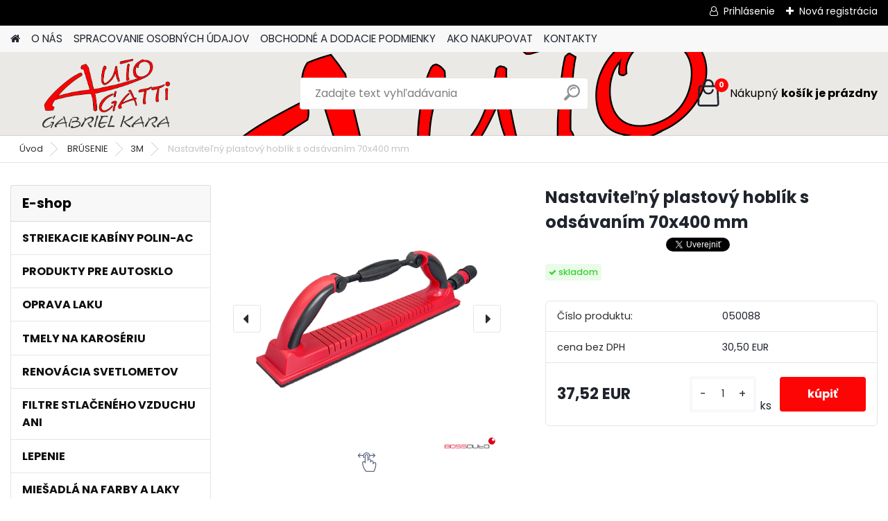

--- FILE ---
content_type: text/html; charset=utf-8
request_url: https://www.autogatti.sk/autogatti-sk/eshop/19-1-BRUSENIE/33-2-3M/5/1014-Nastavitelny-plastovy-hoblik-s-odsavanim-70x400-mm
body_size: 17334
content:

    <!DOCTYPE html>
    <html xmlns:og="http://ogp.me/ns#" xmlns:fb="http://www.facebook.com/2008/fbml" lang="sk" class="tmpl__platinum">
      <head>
          <script>
              window.cookie_preferences = getCookieSettings('cookie_preferences');
              window.cookie_statistics = getCookieSettings('cookie_statistics');
              window.cookie_marketing = getCookieSettings('cookie_marketing');

              function getCookieSettings(cookie_name) {
                  if (document.cookie.length > 0)
                  {
                      cookie_start = document.cookie.indexOf(cookie_name + "=");
                      if (cookie_start != -1)
                      {
                          cookie_start = cookie_start + cookie_name.length + 1;
                          cookie_end = document.cookie.indexOf(";", cookie_start);
                          if (cookie_end == -1)
                          {
                              cookie_end = document.cookie.length;
                          }
                          return unescape(document.cookie.substring(cookie_start, cookie_end));
                      }
                  }
                  return false;
              }
          </script>
                <title>BRÚSENIE | Nastaviteľný plastový hoblík s odsávaním 70x400 mm | Autorizovaný dovozca striekacích kabín POLIN-AC, prípravné státie</title>
        <script type="text/javascript">var action_unavailable='action_unavailable';var id_language = 'sk';var id_country_code = 'SK';var language_code = 'sk-SK';var path_request = '/request.php';var type_request = 'POST';var cache_break = "2510"; var enable_console_debug = false; var enable_logging_errors = false;var administration_id_language = 'sk';var administration_id_country_code = 'SK';</script>          <script type="text/javascript" src="//ajax.googleapis.com/ajax/libs/jquery/1.8.3/jquery.min.js"></script>
          <script type="text/javascript" src="//code.jquery.com/ui/1.12.1/jquery-ui.min.js" ></script>
                  <script src="/wa_script/js/jquery.hoverIntent.minified.js?_=2025-01-14-11-59" type="text/javascript"></script>
        <script type="text/javascript" src="/admin/jscripts/jquery.qtip.min.js?_=2025-01-14-11-59"></script>
                  <script src="/wa_script/js/jquery.selectBoxIt.min.js?_=2025-01-14-11-59" type="text/javascript"></script>
                  <script src="/wa_script/js/bs_overlay.js?_=2025-01-14-11-59" type="text/javascript"></script>
        <script src="/wa_script/js/bs_design.js?_=2025-01-14-11-59" type="text/javascript"></script>
        <script src="/admin/jscripts/wa_translation.js?_=2025-01-14-11-59" type="text/javascript"></script>
        <link rel="stylesheet" type="text/css" href="/css/jquery.selectBoxIt.wa_script.css?_=2025-01-14-11-59" media="screen, projection">
        <link rel="stylesheet" type="text/css" href="/css/jquery.qtip.lupa.css?_=2025-01-14-11-59">
        
                  <script src="/wa_script/js/jquery.colorbox-min.js?_=2025-01-14-11-59" type="text/javascript"></script>
          <link rel="stylesheet" type="text/css" href="/css/colorbox.css?_=2025-01-14-11-59">
          <script type="text/javascript">
            jQuery(document).ready(function() {
              (function() {
                function createGalleries(rel) {
                  var regex = new RegExp(rel + "\\[(\\d+)]"),
                      m, group = "g_" + rel, groupN;
                  $("a[rel*=" + rel + "]").each(function() {
                    m = regex.exec(this.getAttribute("rel"));
                    if(m) {
                      groupN = group + m[1];
                    } else {
                      groupN = group;
                    }
                    $(this).colorbox({
                      rel: groupN,
                      slideshow:true,
                       maxWidth: "85%",
                       maxHeight: "85%",
                       returnFocus: false
                    });
                  });
                }
                createGalleries("lytebox");
                createGalleries("lyteshow");
              })();
            });</script>
          <script type="text/javascript">
      function init_products_hovers()
      {
        jQuery(".product").hoverIntent({
          over: function(){
            jQuery(this).find(".icons_width_hack").animate({width: "130px"}, 300, function(){});
          } ,
          out: function(){
            jQuery(this).find(".icons_width_hack").animate({width: "10px"}, 300, function(){});
          },
          interval: 40
        });
      }
      jQuery(document).ready(function(){

        jQuery(".param select, .sorting select").selectBoxIt();

        jQuery(".productFooter").click(function()
        {
          var $product_detail_link = jQuery(this).parent().find("a:first");

          if($product_detail_link.length && $product_detail_link.attr("href"))
          {
            window.location.href = $product_detail_link.attr("href");
          }
        });
        init_products_hovers();
        
        ebar_details_visibility = {};
        ebar_details_visibility["user"] = false;
        ebar_details_visibility["basket"] = false;

        ebar_details_timer = {};
        ebar_details_timer["user"] = setTimeout(function(){},100);
        ebar_details_timer["basket"] = setTimeout(function(){},100);

        function ebar_set_show($caller)
        {
          var $box_name = $($caller).attr("id").split("_")[0];

          ebar_details_visibility["user"] = false;
          ebar_details_visibility["basket"] = false;

          ebar_details_visibility[$box_name] = true;

          resolve_ebar_set_visibility("user");
          resolve_ebar_set_visibility("basket");
        }

        function ebar_set_hide($caller)
        {
          var $box_name = $($caller).attr("id").split("_")[0];

          ebar_details_visibility[$box_name] = false;

          clearTimeout(ebar_details_timer[$box_name]);
          ebar_details_timer[$box_name] = setTimeout(function(){resolve_ebar_set_visibility($box_name);},300);
        }

        function resolve_ebar_set_visibility($box_name)
        {
          if(   ebar_details_visibility[$box_name]
             && jQuery("#"+$box_name+"_detail").is(":hidden"))
          {
            jQuery("#"+$box_name+"_detail").slideDown(300);
          }
          else if(   !ebar_details_visibility[$box_name]
                  && jQuery("#"+$box_name+"_detail").not(":hidden"))
          {
            jQuery("#"+$box_name+"_detail").slideUp(0, function() {
              $(this).css({overflow: ""});
            });
          }
        }

        
        jQuery("#user_icon, #basket_icon").hoverIntent({
          over: function(){
            ebar_set_show(this);
            
          } ,
          out: function(){
            ebar_set_hide(this);
          },
          interval: 40
        });
        
        jQuery("#user_icon").click(function(e)
        {
          if(jQuery(e.target).attr("id") == "user_icon")
          {
            window.location.href = "https://www.autogatti.sk/autogatti-sk/e-login/";
          }
        });

        jQuery("#basket_icon").click(function(e)
        {
          if(jQuery(e.target).attr("id") == "basket_icon")
          {
            window.location.href = "https://www.autogatti.sk/autogatti-sk/e-basket/";
          }
        });
      
      });
    </script>        <meta http-equiv="Content-language" content="sk">
        <meta http-equiv="Content-Type" content="text/html; charset=utf-8">
        <meta name="language" content="slovak">
        <meta name="keywords" content="nastaviteľný,plastový,hoblík,odsávaním,70x400">
        <meta name="description" content="Nastaviteľný plastový hoblík s odsávaním 70x400 mm">
        <meta name="revisit-after" content="1 Days">
        <meta name="distribution" content="global">
        <meta name="expires" content="never">
                  <meta name="expires" content="never">
                    <link rel="previewimage" href="https://www.autogatti.sk/fotky16918/fotos/_vyr_1014050088_bloque_lijado_al_vacio_bossauto_2023.jpg" />
                    <link rel="canonical" href="https://www.autogatti.sk/autogatti-sk/eshop/19-1-BRUSENIE/33-2-3M/5/1014-Nastavitelny-plastovy-hoblik-s-odsavanim-70x400-mm"/>
          <meta property="og:image" content="http://www.autogatti.sk/fotky16918/fotos/_vyrn_1014050088_bloque_lijado_al_vacio_bossauto_2023.jpg" />
<meta property="og:image:secure_url" content="https://www.autogatti.sk/fotky16918/fotos/_vyrn_1014050088_bloque_lijado_al_vacio_bossauto_2023.jpg" />
<meta property="og:image:type" content="image/jpeg" />
<meta property="og:url" content="http://www.autogatti.sk/autogatti-sk/eshop/19-1-BRUSENIE/30-2-SIA/5/1014-Nastavitelny-plastovy-hoblik-s-odsavanim-70x400-mm" />
<meta property="og:title" content="Nastaviteľný plastový hoblík s odsávaním 70x400 mm" />
<meta property="og:description" content="Nastaviteľný plastový hoblík s odsávaním 70x400 mm" />
<meta property="og:type" content="product" />
<meta property="og:site_name" content="Autorizovaný dovozca striekacích kabín POLIN-AC, prípravné státie" />
            <meta name="robots" content="index, follow">
                    <link rel="stylesheet" type="text/css" href="/css/lang_dependent_css/lang_sk.css?_=2025-01-14-11-59" media="screen, projection">
                <link rel='stylesheet' type='text/css' href='/wa_script/js/styles.css?_=2025-01-14-11-59'>
        <script language='javascript' type='text/javascript' src='/wa_script/js/javascripts.js?_=2025-01-14-11-59'></script>
        <script language='javascript' type='text/javascript' src='/wa_script/js/check_tel.js?_=2025-01-14-11-59'></script>
          <script src="/assets/javascripts/buy_button.js?_=2025-01-14-11-59"></script>
            <script type="text/javascript" src="/wa_script/js/bs_user.js?_=2025-01-14-11-59"></script>
        <script type="text/javascript" src="/wa_script/js/bs_fce.js?_=2025-01-14-11-59"></script>
        <script type="text/javascript" src="/wa_script/js/bs_fixed_bar.js?_=2025-01-14-11-59"></script>
        <script type="text/javascript" src="/bohemiasoft/js/bs.js?_=2025-01-14-11-59"></script>
        <script src="/wa_script/js/jquery.number.min.js?_=2025-01-14-11-59" type="text/javascript"></script>
        <script type="text/javascript">
            BS.User.id = 16918;
            BS.User.domain = "autogatti-sk";
            BS.User.is_responsive_layout = true;
            BS.User.max_search_query_length = 50;
            BS.User.max_autocomplete_words_count = 5;

            WA.Translation._autocompleter_ambiguous_query = ' Hľadaný výraz je pre našeptávač príliš všeobecný. Zadajte prosím ďalšie znaky, slová alebo pokračujte odoslaním formulára pre vyhľadávanie.';
            WA.Translation._autocompleter_no_results_found = ' Neboli nájdené žiadne produkty ani kategórie.';
            WA.Translation._error = " Chyba";
            WA.Translation._success = " Úspech";
            WA.Translation._warning = " Upozornenie";
            WA.Translation._multiples_inc_notify = '<p class="multiples-warning"><strong>Tento produkt je možné objednať iba v násobkoch #inc#. </strong><br><small>Vami zadaný počet kusov bol navýšený podľa tohto násobku.</small></p>';
            WA.Translation._shipping_change_selected = " Zmeniť...";
            WA.Translation._shipping_deliver_to_address = "_shipping_deliver_to_address";

            BS.Design.template = {
              name: "platinum",
              is_selected: function(name) {
                if(Array.isArray(name)) {
                  return name.indexOf(this.name) > -1;
                } else {
                  return name === this.name;
                }
              }
            };
            BS.Design.isLayout3 = true;
            BS.Design.templates = {
              TEMPLATE_ARGON: "argon",TEMPLATE_NEON: "neon",TEMPLATE_CARBON: "carbon",TEMPLATE_XENON: "xenon",TEMPLATE_AURUM: "aurum",TEMPLATE_CUPRUM: "cuprum",TEMPLATE_ERBIUM: "erbium",TEMPLATE_CADMIUM: "cadmium",TEMPLATE_BARIUM: "barium",TEMPLATE_CHROMIUM: "chromium",TEMPLATE_SILICIUM: "silicium",TEMPLATE_IRIDIUM: "iridium",TEMPLATE_INDIUM: "indium",TEMPLATE_OXYGEN: "oxygen",TEMPLATE_HELIUM: "helium",TEMPLATE_FLUOR: "fluor",TEMPLATE_FERRUM: "ferrum",TEMPLATE_TERBIUM: "terbium",TEMPLATE_URANIUM: "uranium",TEMPLATE_ZINCUM: "zincum",TEMPLATE_CERIUM: "cerium",TEMPLATE_KRYPTON: "krypton",TEMPLATE_THORIUM: "thorium",TEMPLATE_ETHERUM: "etherum",TEMPLATE_KRYPTONIT: "kryptonit",TEMPLATE_TITANIUM: "titanium",TEMPLATE_PLATINUM: "platinum"            };
        </script>
                  <script src="/js/progress_button/modernizr.custom.js"></script>
                      <link rel="stylesheet" type="text/css" href="/bower_components/owl.carousel/dist/assets/owl.carousel.min.css" />
            <link rel="stylesheet" type="text/css" href="/bower_components/owl.carousel/dist/assets/owl.theme.default.min.css" />
            <script src="/bower_components/owl.carousel/dist/owl.carousel.min.js"></script>
                      <link rel="stylesheet" type="text/css" href="/bower_components/priority-nav/dist/priority-nav-core.css" />
            <script src="/bower_components/priority-nav/dist/priority-nav.js"></script>
                      <link rel="stylesheet" type="text/css" href="//static.bohemiasoft.com/jave/style.css?_=2025-01-14-11-59" media="screen">
                    <link rel="stylesheet" type="text/css" href="/css/font-awesome.4.7.0.min.css" media="screen">
          <link rel="stylesheet" type="text/css" href="/sablony/nove/platinum/platinumpurple/css/product_var3.css?_=2025-01-14-11-59" media="screen">
          <style>
    :root {
        --primary: #fe0505;
        --primary-dark: #abaaaf;
        --secondary: #F8F8F8;
        --secondary-v2: #2D2D2D;
        --element-color: #1f242d;
        --stars: #ffcf15;
        --sale: #c91e1e;
        
        --empty-basket-text: " Košík je prázdny";
        --full-shopping-basket-text: "nákupný košík";
        --choose-delivery-method-text: "Výber spôsobu doručenia";
        --choose-payment-method-text: "Výber spôsobu platby";
        --free-price-text: "Zadarmo";
        --continue-without-login-text: "Pokračovanie bez prihlásenia";
        --summary-order-text: "Súhrn vašej objednávky";
        --cart-contents-text: "Váš košík";
        --in-login-text: "Prihlásenie";
        --in-registration-text: "Nová registrácia";
        --in-forgotten-pass-text: "";
        --price-list-filter-text: "Cenník";
        --search-see-everything-text: "Vidieť všetko";
        --discount-code-text: "Mám zľavový kód";
        --searched-cats-text: "Vyhľadávané kategórie";
        --back-to-eshop-text: "Späť do e-shopu";
        --to-category-menu-text: "Do kategórie";
        --back-menu-text: "Späť";
        --pagination-next-text: "Ďalšie";
        --pagination-previous-text: "Predchádzajúci";
        --cookies-files-text: "Súbory cookie";
        --newsletter-button-text: "Odoberať";
        --newsletter-be-up-to-date-text: "Buďte v obraze";
        --specify-params-text: "Vybrať parametre";
        --article-tags-text: "Tagy článku";
        --watch-product-text: "Sledovať produkt";
        --notfull-shopping-text: "Nákupný";
        --notfull-basket-is-empty-text: "košík je prázdny";
        --whole-blog-article-text: "Celý článok";
        --all-parameters-text: "Všetky parametre";
        --without-var-text: "cena bez DPH";
        --green: "#18c566";
        --primary-light: "#F2FCF8";
        --basket-content-text: " Obsah košíka";
        --products-in-cat-text: " Produkty v kategórii";
        
    }
</style>
          <link rel="stylesheet"
                type="text/css"
                id="tpl-editor-stylesheet"
                href="/sablony/nove/platinum/platinumpurple/css/colors.css?_=2025-01-14-11-59"
                media="screen">

          <meta name="viewport" content="width=device-width, initial-scale=1.0">
          <link rel="stylesheet" 
                   type="text/css" 
                   href="https://static.bohemiasoft.com/custom-css/platinum.css?_1765339326" 
                   media="screen"><style type="text/css">
               <!--#site_logo{
                  width: 275px;
                  height: 100px;
                  background-image: url('/fotky16918/design_setup/images/custom_image_logo.png?cache_time=1746794772');
                  background-repeat: no-repeat;
                  
                }html body .myheader { 
          background-image: url('/fotky16918/design_setup/images/custom_image_centerpage.png?cache_time=1746794772');
          border: black;
          background-repeat: no-repeat;
          background-position: 50% 0%;
          background-color: #ebe9e5;
        }#page_background{
                  background-image: none;
                  background-repeat: repeat;
                  background-position: 0px 0px;
                  background-color: #f4edd7;
                }.bgLupa{
                  padding: 0;
                  border: none;
                }
      /***font kategorie***/
      body #page .leftmenu2 ul li a {
                  color: #0e0e0d!important;
      }
      body #page .leftmenu ul li a {
                  color: #0e0e0d!important;
      }
      /***font kategorie - hover, active***/
      body #page .leftmenu2 ul li a:hover, body #page .leftmenu2 ul li.leftmenuAct a {
                  color:#3b16ea !important;
      }
      body #page .leftmenu ul li a:hover, body #page .leftmenu ul li.leftmenuAct a {
                  color:#3b16ea !important;
      }
      /***before kategorie***/
      #left-box li a::before {
                  color: #a1a6e7!important; 
        } 
      /***before kategorie - hover, active***/
      .leftmenu li:hover a::before, .leftmenuAct a::before, .leftmenu2 li:hover a::before, .leftmenuAct a::before {
                  color: #f1f1f1!important; 
        }
      /***before podkategorie***/
      html #left-box .leftmenu2 ul ul a::before{
                  color: #e2f6e3!important; 
        }
      html #left-box .leftmenu ul ul a::before{
                  color: #e2f6e3!important; 
      }

 :root { 
 }
-->
                </style>          <script type="text/javascript" src="/admin/jscripts/wa_dialogs.js?_=2025-01-14-11-59"></script>
        <script async src="https://www.googletagmanager.com/gtag/js?id=UA-27000600-1"></script><script>
window.dataLayer = window.dataLayer || [];
function gtag(){dataLayer.push(arguments);}
gtag('js', new Date());
gtag('config', 'UA-27000600-1', { debug_mode: true });
</script>        <script type="text/javascript" src="/wa_script/js/search_autocompleter.js?_=2025-01-14-11-59"></script>
              <script>
              WA.Translation._complete_specification = "Kompletné špecifikácie";
              WA.Translation._dont_have_acc = "Nemáte účet? ";
              WA.Translation._have_acc = "Máte už účet? ";
              WA.Translation._register_titanium = "Zaregistrovať sa";
              WA.Translation._login_titanium = "Prihlásiť";
              WA.Translation._placeholder_voucher = "Sem vložte kód";
          </script>
                <script src="/wa_script/js/template/platinum/script.js?_=2025-01-14-11-59"></script>
                    <link rel="stylesheet" type="text/css" href="/assets/vendor/magnific-popup/magnific-popup.css" />
      <script src="/assets/vendor/magnific-popup/jquery.magnific-popup.js"></script>
      <script type="text/javascript">
        BS.env = {
          decPoint: ",",
          basketFloatEnabled: false        };
      </script>
      <script type="text/javascript" src="/node_modules/select2/dist/js/select2.min.js"></script>
      <script type="text/javascript" src="/node_modules/maximize-select2-height/maximize-select2-height.min.js"></script>
      <script type="text/javascript">
        (function() {
          $.fn.select2.defaults.set("language", {
            noResults: function() {return " Žiadny záznam nebol nájdený"},
            inputTooShort: function(o) {
              var n = o.minimum - o.input.length;
              return "_input_too_short".replace("#N#", n);
            }
          });
          $.fn.select2.defaults.set("width", "100%")
        })();

      </script>
      <link type="text/css" rel="stylesheet" href="/node_modules/select2/dist/css/select2.min.css" />
      <script type="text/javascript" src="/wa_script/js/countdown_timer.js?_=2025-01-14-11-59"></script>
      <script type="text/javascript" src="/wa_script/js/app.js?_=2025-01-14-11-59"></script>
      <script type="text/javascript" src="/node_modules/jquery-validation/dist/jquery.validate.min.js"></script>

      
          </head>
      <body class="lang-sk layout3 not-home page-product-detail page-product-1014 basket-empty slider_available template-slider-default vat-payer-y alternative-currency-n" >
        <a name="topweb"></a>
        
  <div id="responsive_layout_large"></div><div id="page">      <div class="top-bar" id="topBar">
                  <div class="top-bar-login">
                          <span class="user-login"><a href="/autogatti-sk/e-login">Prihlásenie</a></span>
              <span class="user-register"><a href="/autogatti-sk/e-register">Nová registrácia</a></span>
                        </div>
                        </div>
          <script type="text/javascript">
      var responsive_articlemenu_name = ' Menu';
      var responsive_eshopmenu_name = ' E-shop';
    </script>
        <link rel="stylesheet" type="text/css" href="/css/masterslider.css?_=2025-01-14-11-59" media="screen, projection">
    <script type="text/javascript" src="/js/masterslider.min.js"></script>
    <div class="myheader">
            <!--[if IE 6]>
    <style>
    #main-menu ul ul{visibility:visible;}
    </style>
    <![endif]-->

    
    <div id="new_top_menu"><!-- TOPMENU -->
            <div id="new_template_row" class="">
                 <ul>
            <li class="eshop-menu-home">
              <a href="//www.autogatti.sk" class="top_parent_act" aria-label="Homepage">
                              </a>
            </li>
          </ul>
          
<ul><li class="eshop-menu-1 eshop-menu-order-1 eshop-menu-odd"><a href="/autogatti-sk/1-O-NAS"  class="top_parent">O NÁS</a>
</li></ul>
<ul><li class="eshop-menu-8 eshop-menu-order-2 eshop-menu-even"><a href="/autogatti-sk/8-SPRACOVANIE-OSOBNYCH-UDAJOV"  class="top_parent">SPRACOVANIE OSOBNÝCH ÚDAJOV</a>
</li></ul>
<ul><li class="eshop-menu-3 eshop-menu-order-3 eshop-menu-odd"><a href="/autogatti-sk/3-OBCHODNE-A-DODACIE-PODMIENKY"  class="top_parent">OBCHODNÉ A DODACIE PODMIENKY</a>
</li></ul>
<ul><li class="eshop-menu-4 eshop-menu-order-4 eshop-menu-even"><a href="/autogatti-sk/4-AKO-NAKUPOVAT"  class="top_parent">AKO NAKUPOVAT</a>
</li></ul>
<ul><li class="eshop-menu-2 eshop-menu-order-5 eshop-menu-odd"><a href="/autogatti-sk/2-KONTAKTY"  class="top_parent">KONTAKTY</a>
</li></ul>      </div>
    </div><!-- END TOPMENU -->
            <div class="navigate_bar">
            <div class="logo-wrapper">
            <a id="site_logo" href="//www.autogatti.sk" class="mylogo" aria-label="Logo"></a>
    </div>
                <div id="search">
      <form name="search" id="searchForm" action="/autogatti-sk/search-engine.htm" method="GET" enctype="multipart/form-data">
        <label for="q" class="title_left2"> Hľadanie</label>
        <p>
          <input name="slovo" type="text" class="inputBox" id="q" placeholder=" Zadajte text vyhľadávania" maxlength="50">
          
          <input type="hidden" id="source_service" value="www.webareal.sk">
        </p>
        <div class="wrapper_search_submit">
          <input type="submit" class="search_submit" aria-label="search" name="search_submit" value="">
        </div>
        <div id="search_setup_area">
          <input id="hledatjak2" checked="checked" type="radio" name="hledatjak" value="2">
          <label for="hledatjak2">Hľadať v tovare</label>
          <br />
          <input id="hledatjak1"  type="radio" name="hledatjak" value="1">
          <label for="hledatjak1">Hľadať v článkoch</label>
                    <script type="text/javascript">
            function resolve_search_mode_visibility()
            {
              if (jQuery('form[name=search] input').is(':focus'))
              {
                if (jQuery('#search_setup_area').is(':hidden'))
                {
                  jQuery('#search_setup_area').slideDown(400);
                }
              }
              else
              {
                if (jQuery('#search_setup_area').not(':hidden'))
                {
                  jQuery('#search_setup_area').slideUp(400);
                }
              }
            }

            $('form[name=search] input').click(function() {
              this.focus();
            });

            jQuery('form[name=search] input')
                .focus(function() {
                  resolve_search_mode_visibility();
                })
                .blur(function() {
                  setTimeout(function() {
                    resolve_search_mode_visibility();
                  }, 1000);
                });

          </script>
                  </div>
      </form>
    </div>
            
  <div id="ebar" class="" >        <div id="basket_icon" >
            <div id="basket_detail">
                <div id="basket_arrow_tag"></div>
                <div id="basket_content_tag">
                    <a id="quantity_tag" href="/autogatti-sk/e-basket" rel="nofollow" class="elink"><span class="quantity_count">0</span>
                    <span class="basket_empty"> Váš nákupný košík <span class="bold">je prázdny</span></span></a>                </div>
            </div>
        </div>
                </div>      </div>
          </div>
    <div id="page_background">      <div class="hack-box"><!-- HACK MIN WIDTH FOR IE 5, 5.5, 6  -->
                  <div id="masterpage" ><!-- MASTER PAGE -->
              <div id="header">          </div><!-- END HEADER -->
                    <div id="aroundpage"><!-- AROUND PAGE -->
            <div class="extra-menu-wrapper">
      <!-- LEFT BOX -->
      <div id="left-box">
              <div class="menu-typ-2" id="left_eshop">
                <p class="title_left_eshop">E-shop</p>
          
        <div id="inleft_eshop">
          <div class="leftmenu">
                <ul class="root-eshop-menu">
            <li class="new-tmpl-home-button">
        <a href="//www.autogatti.sk">
          <i class="fa fa-home" aria-hidden="true"></i>
        </a>
      </li>
              <li class="leftmenuDef category-menu-34 category-menu-order-1 category-menu-odd remove_point">
          <a href="/www-autogatti-sk-4">            <strong>
              STRIEKACIE KABÍNY  POLIN-AC            </strong>
            </a>        </li>

                <li class="leftmenuDef category-menu-35 category-menu-order-2 category-menu-even remove_point">
          <a href="/autogatti-sk/eshop/35-1-PRODUKTY-PRE-AUTOSKLO">            <strong>
              PRODUKTY PRE AUTOSKLO            </strong>
            </a>        </li>

                <li class="leftmenuDef category-menu-39 category-menu-order-3 category-menu-odd remove_point">
          <a href="/autogatti-sk/eshop/39-1-OPRAVA-LAKU">            <strong>
              OPRAVA LAKU            </strong>
            </a>        </li>

                <li class="leftmenuDef category-menu-40 category-menu-order-4 category-menu-even remove_point">
          <a href="/autogatti-sk/eshop/40-1-TMELY-NA-KAROSERIU">            <strong>
              TMELY NA KAROSÉRIU            </strong>
            </a>        </li>

                <li class="leftmenuDef category-menu-41 category-menu-order-5 category-menu-odd remove_point">
          <a href="/autogatti-sk/eshop/41-1-RENOVACIA-SVETLOMETOV">            <strong>
              RENOVÁCIA SVETLOMETOV            </strong>
            </a>        </li>

                <li class="leftmenuDef category-menu-42 category-menu-order-6 category-menu-even remove_point">
          <a href="/autogatti-sk/eshop/42-1-FILTRE-STLACENEHO-VZDUCHU-ANI">            <strong>
              FILTRE STLAČENÉHO VZDUCHU ANI            </strong>
            </a>        </li>

                <li class="leftmenuDef category-menu-43 category-menu-order-7 category-menu-odd remove_point">
          <a href="/autogatti-sk/eshop/43-1-LEPENIE">            <strong>
              LEPENIE            </strong>
            </a>        </li>

                <li class="leftmenuDef category-menu-47 category-menu-order-8 category-menu-even remove_point">
          <a href="/autogatti-sk/eshop/47-1-MIESADLA-NA-FARBY-A-LAKY">            <strong>
              MIEŠADLÁ NA FARBY A LAKY            </strong>
            </a>        </li>

                <li class="leftmenuDef category-menu-16 category-menu-order-9 category-menu-odd remove_point">
          <a href="/autogatti-sk/eshop/16-1-FILTRE-PRE-STRIEKACIE-KABINY">            <strong>
              FILTRE PRE STRIEKACIE KABÍNY.            </strong>
            </a>        </li>

                <li class="leftmenuDef category-menu-31 category-menu-order-10 category-menu-even remove_point">
          <a href="/autogatti-sk/eshop/31-1-LAMPA-S-DENNYM-SVETLOM">            <strong>
              LAMPA S DENNÝM SVETLOM            </strong>
            </a>        </li>

                <li class="leftmenuDef category-menu-28 category-menu-order-11 category-menu-odd remove_point">
          <a href="/autogatti-sk/eshop/28-1-KOTUC-PRE-ODSTR-NALEPOK">            <strong>
              KOTÚČ PRE ODSTR. NÁLEPOK            </strong>
            </a>        </li>

                <li class="sub leftmenuDef category-menu-19 category-menu-order-12 category-menu-even selected-category remove_point">
          <a href="/autogatti-sk/eshop/19-1-BRUSENIE">            <strong>
              BRÚSENIE            </strong>
                  <!--[if IE 7]><!--></a><!--<![endif]-->
      <!--[if lte IE 6]><table><tr><td><![endif]-->
          <ul class="eshop-submenu level-2">
            <li class="new-tmpl-home-button">
        <a href="//">
          <i class="fa fa-home" aria-hidden="true"></i>
        </a>
      </li>
              <li class="leftmenuDef category-submenu-32 masonry_item remove_point">
          <a href="/autogatti-sk/eshop/19-1-BRUSENIE/32-2-CAR-SYSTEM">            <strong>
              CAR SYSTEM            </strong>
            </a>        </li>

                <li class="leftmenuDef category-submenu-34 masonry_item remove_point">
          <a href="/autogatti-sk/eshop/19-1-BRUSENIE/34-2-BOSSAUTO">            <strong>
              BOSSAUTO            </strong>
            </a>        </li>

                <li class="leftmenuDef category-submenu-30 masonry_item remove_point">
          <a href="/autogatti-sk/eshop/19-1-BRUSENIE/30-2-SIA">            <strong>
              SIA            </strong>
            </a>        </li>

                <li class="leftmenuDef category-submenu-31 masonry_item remove_point">
          <a href="/autogatti-sk/eshop/19-1-BRUSENIE/31-2-MIRKA">            <strong>
              MIRKA            </strong>
            </a>        </li>

                <li class="leftmenuDef category-submenu-33 selected-category masonry_item remove_point">
          <a href="/autogatti-sk/eshop/19-1-BRUSENIE/33-2-3M">            <strong>
              3M            </strong>
            </a>        </li>

            </ul>
      <style>
        #left-box .remove_point a::before
        {
          display: none;
        }
      </style>
          <!--[if lte IE 6]></td></tr></table></a><![endif]-->
      </a>        </li>

                <li class="leftmenuDef category-menu-24 category-menu-order-13 category-menu-odd remove_point">
          <a href="/autogatti-sk/eshop/24-1-MASKOVANIE-A-TECHNICKE-PASKY">            <strong>
              MASKOVANIE A TECHNICKÉ PÁSKY            </strong>
            </a>        </li>

                <li class="leftmenuDef category-menu-36 category-menu-order-14 category-menu-even remove_point">
          <a href="/autogatti-sk/eshop/36-1-STOJANY-A-DRZIAKY">            <strong>
              STOJANY A DRŽIAKY            </strong>
            </a>        </li>

                <li class="leftmenuDef category-menu-23 category-menu-order-15 category-menu-odd remove_point">
          <a href="/autogatti-sk/eshop/23-1-PLNICE">            <strong>
              PLNIČE            </strong>
            </a>        </li>

                <li class="leftmenuDef category-menu-37 category-menu-order-16 category-menu-even remove_point">
          <a href="/autogatti-sk/eshop/37-1-ODMASTOVANIE-A-CISTENIE">            <strong>
              ODMASŤOVANIE A ČISTENIE             </strong>
            </a>        </li>

                <li class="leftmenuDef category-menu-38 category-menu-order-17 category-menu-odd remove_point">
          <a href="/autogatti-sk/eshop/38-1-OCHRANA-INTERIERU">            <strong>
              OCHRANA INTERIÉRU            </strong>
            </a>        </li>

                <li class="leftmenuDef category-menu-18 category-menu-order-18 category-menu-even remove_point">
          <a href="/autogatti-sk/eshop/18-1-RIEDIDLA">            <strong>
              RIEDIDLÁ            </strong>
            </a>        </li>

                <li class="leftmenuDef category-menu-17 category-menu-order-19 category-menu-odd remove_point">
          <a href="/autogatti-sk/eshop/17-1-BEZFAREBNE-LAKY">            <strong>
              BEZFAREBNÉ LAKY            </strong>
            </a>        </li>

                <li class="sub leftmenuDef category-menu-29 category-menu-order-20 category-menu-even remove_point">
          <a href="/autogatti-sk/eshop/29-1-STRIEKACIA-TECHNIKA">            <strong>
              STRIEKACIA TECHNIKA            </strong>
                  <!--[if IE 7]><!--></a><!--<![endif]-->
      <!--[if lte IE 6]><table><tr><td><![endif]-->
          <ul class="eshop-submenu level-2">
            <li class="new-tmpl-home-button">
        <a href="//">
          <i class="fa fa-home" aria-hidden="true"></i>
        </a>
      </li>
              <li class="leftmenuDef category-submenu-47 masonry_item remove_point">
          <a href="/autogatti-sk/eshop/29-1-STRIEKACIA-TECHNIKA/47-2-SAGOLA">            <strong>
              SAGOLA            </strong>
            </a>        </li>

                <li class="leftmenuDef category-submenu-49 masonry_item remove_point">
          <a href="/autogatti-sk/eshop/29-1-STRIEKACIA-TECHNIKA/49-2-BOSSAUTO">            <strong>
              BOSSAUTO            </strong>
            </a>        </li>

                <li class="leftmenuDef category-submenu-50 masonry_item remove_point">
          <a href="/autogatti-sk/eshop/29-1-STRIEKACIA-TECHNIKA/50-2-ANI">            <strong>
              ANI            </strong>
            </a>        </li>

            </ul>
      <style>
        #left-box .remove_point a::before
        {
          display: none;
        }
      </style>
          <!--[if lte IE 6]></td></tr></table></a><![endif]-->
      </a>        </li>

                <li class="leftmenuDef category-menu-48 category-menu-order-21 category-menu-odd remove_point">
          <a href="/autogatti-sk/eshop/48-1-BPS-JEDNORAZOVE-NADOBY">            <strong>
              BPS JEDNORÁZOVÉ NÁDOBY            </strong>
            </a>        </li>

                <li class="leftmenuDef category-menu-12 category-menu-order-22 category-menu-even remove_point">
          <a href="/autogatti-sk/eshop/12-1-NADOBY-NA-FARBU-A-SITKA">            <strong>
              NÁDOBY NA FARBU A SÍTKA            </strong>
            </a>        </li>

                <li class="sub leftmenuDef category-menu-26 category-menu-order-23 category-menu-odd remove_point">
          <a href="/autogatti-sk/eshop/26-1-LESTENIE">            <strong>
              LEŠTENIE            </strong>
                  <!--[if IE 7]><!--></a><!--<![endif]-->
      <!--[if lte IE 6]><table><tr><td><![endif]-->
          <ul class="eshop-submenu level-2">
            <li class="new-tmpl-home-button">
        <a href="//">
          <i class="fa fa-home" aria-hidden="true"></i>
        </a>
      </li>
              <li class="leftmenuDef category-submenu-41 masonry_item remove_point">
          <a href="/autogatti-sk/eshop/26-1-LESTENIE/41-2-AUTO-MAGIC">            <strong>
              AUTO MAGIC            </strong>
            </a>        </li>

                <li class="leftmenuDef category-submenu-42 masonry_item remove_point">
          <a href="/autogatti-sk/eshop/26-1-LESTENIE/42-2-3M">            <strong>
              3M            </strong>
            </a>        </li>

                <li class="leftmenuDef category-submenu-44 masonry_item remove_point">
          <a href="/autogatti-sk/eshop/26-1-LESTENIE/44-2-RUPES">            <strong>
              RUPES            </strong>
            </a>        </li>

                <li class="leftmenuDef category-submenu-45 masonry_item remove_point">
          <a href="/autogatti-sk/eshop/26-1-LESTENIE/45-2-BOSSAUTO">            <strong>
              BOSSAUTO            </strong>
            </a>        </li>

                <li class="leftmenuDef category-submenu-46 masonry_item remove_point">
          <a href="/autogatti-sk/eshop/26-1-LESTENIE/46-2-FESTOOL">            <strong>
              FESTOOL            </strong>
            </a>        </li>

            </ul>
      <style>
        #left-box .remove_point a::before
        {
          display: none;
        }
      </style>
          <!--[if lte IE 6]></td></tr></table></a><![endif]-->
      </a>        </li>

                <li class="leftmenuDef category-menu-30 category-menu-order-24 category-menu-even remove_point">
          <a href="/autogatti-sk/eshop/30-1-OPRAVA-A-OSETRENIE-PLASTOV">            <strong>
              OPRAVA A OŠETRENIE PLASTOV            </strong>
            </a>        </li>

                <li class="leftmenuDef category-menu-27 category-menu-order-25 category-menu-odd remove_point">
          <a href="/autogatti-sk/eshop/27-1-OCHRANA-ZDRAVIA-A-POKOZKY">            <strong>
              OCHRANA ZDRAVIA A POKOŽKY            </strong>
            </a>        </li>

                <li class="sub leftmenuDef category-menu-20 category-menu-order-26 category-menu-even remove_point">
          <a href="/autogatti-sk/eshop/20-1-BOSSAUTO">            <strong>
              BOSSAUTO            </strong>
                  <!--[if IE 7]><!--></a><!--<![endif]-->
      <!--[if lte IE 6]><table><tr><td><![endif]-->
          <ul class="eshop-submenu level-2">
            <li class="new-tmpl-home-button">
        <a href="//">
          <i class="fa fa-home" aria-hidden="true"></i>
        </a>
      </li>
              <li class="leftmenuDef category-submenu-35 masonry_item remove_point">
          <a href="/autogatti-sk/eshop/20-1-BOSSAUTO/35-2-BOSSAUTO-AKCIA">            <strong>
              BOSSAUTO AKCIA            </strong>
            </a>        </li>

                <li class="leftmenuDef category-submenu-39 masonry_item remove_point">
          <a href="/autogatti-sk/eshop/20-1-BOSSAUTO/39-2-BOSS-Tmely">            <strong>
              BOSS Tmely            </strong>
            </a>        </li>

                <li class="leftmenuDef category-submenu-38 masonry_item remove_point">
          <a href="/autogatti-sk/eshop/20-1-BOSSAUTO/38-2-BOSSAUTO-MIX">            <strong>
              BOSSAUTO MIX            </strong>
            </a>        </li>

                <li class="leftmenuDef category-submenu-36 masonry_item remove_point">
          <a href="/autogatti-sk/eshop/20-1-BOSSAUTO/36-2-Brusenie">            <strong>
              Brúsenie            </strong>
            </a>        </li>

                <li class="leftmenuDef category-submenu-37 masonry_item remove_point">
          <a href="/autogatti-sk/eshop/20-1-BOSSAUTO/37-2-Maskovanie-a-technicke-pasky">            <strong>
              Maskovanie a technické pásky            </strong>
            </a>        </li>

            </ul>
      <style>
        #left-box .remove_point a::before
        {
          display: none;
        }
      </style>
          <!--[if lte IE 6]></td></tr></table></a><![endif]-->
      </a>        </li>

                <li class="leftmenuDef category-menu-7 category-menu-order-27 category-menu-odd remove_point">
          <a href="/autogatti-sk/eshop/7-1-BERNARDO-ECENARRO">            <strong>
              BERNARDO ECENARRO            </strong>
            </a>        </li>

                <li class="sub leftmenuDef category-menu-11 category-menu-order-28 category-menu-even remove_point">
          <a href="/autogatti-sk/eshop/11-1-CAR-SYSTEM">            <strong>
              CAR SYSTEM            </strong>
                  <!--[if IE 7]><!--></a><!--<![endif]-->
      <!--[if lte IE 6]><table><tr><td><![endif]-->
          <ul class="eshop-submenu level-2">
            <li class="new-tmpl-home-button">
        <a href="//">
          <i class="fa fa-home" aria-hidden="true"></i>
        </a>
      </li>
              <li class="leftmenuDef category-submenu-20 masonry_item remove_point">
          <a href="/autogatti-sk/eshop/11-1-CAR-SYSTEM/20-2-Tmely">            <strong>
              Tmely             </strong>
            </a>        </li>

                <li class="leftmenuDef category-submenu-24 masonry_item remove_point">
          <a href="/autogatti-sk/eshop/11-1-CAR-SYSTEM/24-2-Lepenie-a-natieranie">            <strong>
              Lepenie a natieranie            </strong>
            </a>        </li>

                <li class="leftmenuDef category-submenu-25 masonry_item remove_point">
          <a href="/autogatti-sk/eshop/11-1-CAR-SYSTEM/25-2-Cistenie">            <strong>
              Čistenie            </strong>
            </a>        </li>

                <li class="leftmenuDef category-submenu-26 masonry_item remove_point">
          <a href="/autogatti-sk/eshop/11-1-CAR-SYSTEM/26-2-Brusenie">            <strong>
              Brúsenie            </strong>
            </a>        </li>

                <li class="leftmenuDef category-submenu-27 masonry_item remove_point">
          <a href="/autogatti-sk/eshop/11-1-CAR-SYSTEM/27-2-Maskovanie">            <strong>
              Maskovanie            </strong>
            </a>        </li>

                <li class="leftmenuDef category-submenu-21 masonry_item remove_point">
          <a href="/autogatti-sk/eshop/11-1-CAR-SYSTEM/21-2-Plnice-a-laky">            <strong>
              Plniče a laky            </strong>
            </a>        </li>

            </ul>
      <style>
        #left-box .remove_point a::before
        {
          display: none;
        }
      </style>
          <!--[if lte IE 6]></td></tr></table></a><![endif]-->
      </a>        </li>

                <li class="sub leftmenuDef category-menu-9 category-menu-order-29 category-menu-odd remove_point">
          <a href="/autogatti-sk/eshop/9-1-3M">            <strong>
              3M            </strong>
                  <!--[if IE 7]><!--></a><!--<![endif]-->
      <!--[if lte IE 6]><table><tr><td><![endif]-->
          <ul class="eshop-submenu level-2">
            <li class="new-tmpl-home-button">
        <a href="//">
          <i class="fa fa-home" aria-hidden="true"></i>
        </a>
      </li>
              <li class="leftmenuDef category-submenu-23 masonry_item remove_point">
          <a href="/autogatti-sk/eshop/9-1-3M/23-2-MASKOVANIE">            <strong>
              MASKOVANIE            </strong>
            </a>        </li>

                <li class="leftmenuDef category-submenu-28 masonry_item remove_point">
          <a href="/autogatti-sk/eshop/9-1-3M/28-2-BRUSENIE">            <strong>
              BRÚSENIE            </strong>
            </a>        </li>

            </ul>
      <style>
        #left-box .remove_point a::before
        {
          display: none;
        }
      </style>
          <!--[if lte IE 6]></td></tr></table></a><![endif]-->
      </a>        </li>

                <li class="leftmenuDef category-menu-14 category-menu-order-30 category-menu-even remove_point">
          <a href="/autogatti-sk/eshop/14-1-RUPES">            <strong>
              RUPES            </strong>
            </a>        </li>

                <li class="leftmenuDef category-menu-44 category-menu-order-31 category-menu-odd remove_point">
          <a href="/autogatti-sk/eshop/44-1-MIRKA-brusky">            <strong>
              MIRKA brúsky            </strong>
            </a>        </li>

                <li class="leftmenuDef category-menu-45 category-menu-order-32 category-menu-even remove_point">
          <a href="/autogatti-sk/eshop/45-1-BOSSAUTO-brusky">            <strong>
              BOSSAUTO brúsky            </strong>
            </a>        </li>

                <li class="leftmenuDef category-menu-25 category-menu-order-33 category-menu-odd remove_point">
          <a href="/www-autogatti-sk-2">            <strong>
              FESTOOL atomotive systems            </strong>
            </a>        </li>

                <li class="sub leftmenuDef category-menu-3 category-menu-order-34 category-menu-even remove_point">
          <a href="/autogatti-sk/eshop/3-1-FRESCURA-autokozmetika">            <strong>
              FRESCURA autokozmetika            </strong>
                  <!--[if IE 7]><!--></a><!--<![endif]-->
      <!--[if lte IE 6]><table><tr><td><![endif]-->
          <ul class="eshop-submenu level-2">
            <li class="new-tmpl-home-button">
        <a href="//">
          <i class="fa fa-home" aria-hidden="true"></i>
        </a>
      </li>
              <li class="leftmenuDef category-submenu-10 masonry_item remove_point">
          <a href="/autogatti-sk/eshop/3-1-FRESCURA-autokozmetika/10-2-Aktivna-pena">            <strong>
              Aktívna pena            </strong>
            </a>        </li>

                <li class="leftmenuDef category-submenu-8 masonry_item remove_point">
          <a href="/autogatti-sk/eshop/3-1-FRESCURA-autokozmetika/8-2-Spray">            <strong>
              Spray            </strong>
            </a>        </li>

                <li class="leftmenuDef category-submenu-9 masonry_item remove_point">
          <a href="/autogatti-sk/eshop/3-1-FRESCURA-autokozmetika/9-2-Rozprasovace">            <strong>
              Rozprašovače            </strong>
            </a>        </li>

                <li class="leftmenuDef category-submenu-11 masonry_item remove_point">
          <a href="/autogatti-sk/eshop/3-1-FRESCURA-autokozmetika/11-2-Sampony">            <strong>
              Šampóny            </strong>
            </a>        </li>

                <li class="leftmenuDef category-submenu-12 masonry_item remove_point">
          <a href="/autogatti-sk/eshop/3-1-FRESCURA-autokozmetika/12-2-Automaticke-umyvacie-linky">            <strong>
              Automatické umývacie linky            </strong>
            </a>        </li>

                <li class="leftmenuDef category-submenu-13 masonry_item remove_point">
          <a href="/autogatti-sk/eshop/3-1-FRESCURA-autokozmetika/13-2-Odvoskovace">            <strong>
              Odvoskovače            </strong>
            </a>        </li>

                <li class="leftmenuDef category-submenu-14 masonry_item remove_point">
          <a href="/autogatti-sk/eshop/3-1-FRESCURA-autokozmetika/14-2-Cistice-a-odstranovace">            <strong>
              Čističe a odstraňovače            </strong>
            </a>        </li>

                <li class="leftmenuDef category-submenu-15 masonry_item remove_point">
          <a href="/autogatti-sk/eshop/3-1-FRESCURA-autokozmetika/15-2-Vosky-a-lestidla">            <strong>
              Vosky a leštidlá            </strong>
            </a>        </li>

                <li class="leftmenuDef category-submenu-40 masonry_item remove_point">
          <a href="/autogatti-sk/eshop/3-1-FRESCURA-autokozmetika/40-2-Pomocky">            <strong>
              Pomôcky            </strong>
            </a>        </li>

            </ul>
      <style>
        #left-box .remove_point a::before
        {
          display: none;
        }
      </style>
          <!--[if lte IE 6]></td></tr></table></a><![endif]-->
      </a>        </li>

                <li class="leftmenuDef category-menu-32 category-menu-order-35 category-menu-odd remove_point">
          <a href="/autogatti-sk/eshop/32-1-POMoCKY-PRE-AUTOKOZMETIKU">            <strong>
              POMôCKY PRE AUTOKOZMETIKU            </strong>
            </a>        </li>

                <li class="leftmenuDef category-menu-46 category-menu-order-36 category-menu-even remove_point">
          <a href="/autogatti-sk/eshop/46-1-MIKROVLAKNOVE-UTIERKY">            <strong>
              MIKROVLÁKNOVÉ UTIERKY            </strong>
            </a>        </li>

                <li class="leftmenuDef category-menu-4 category-menu-order-37 category-menu-odd remove_point">
          <a href="/autogatti-sk/eshop/4-1-IMPA">            <strong>
              IMPA            </strong>
            </a>        </li>

            </ul>
      <style>
        #left-box .remove_point a::before
        {
          display: none;
        }
      </style>
              </div>
        </div>

        
        <div id="footleft1">
                  </div>

            </div>
            </div><!-- END LEFT BOX -->
            <div id="right-box"><!-- RIGHT BOX2 -->
        <!-- xxxx badRight xxxx -->    <div class="news-box"><!-- NEWS BOX -->
      <p class="news-box-title">NOVINKY</p>
      <div class="in-news-box "><!-- in the news -->
        <span class="news-title"><a href="/autogatti-sk/0/0/2/24"><img src="/sablony/nove/platinum/platinumpurple/images/arr3.png" alt="arr3"></a></span><span class="news-content">
 ... </span>      </div><!-- end in the news -->
          </div><!-- END NEWS -->
    <div id="news-foot"></div><!-- foot NEWS -->
    <div class="break"></div>
        <div class="break"></div>
    <div class="contact-box"><!-- CONTACT BOX -->
            <p class="contact-box-title">KONTAKTY</p>
      <div class="in-contact-box"><!-- in the contacts -->
        <div class="contact" itemscope itemtype="http://schema.org/Organization">
                      <span itemprop="legalName">Gabriel KARA - AUTO GATTI</span><br>
                        <span itemprop="address">
              Orechový rad 351 946 35 Búč<br>              J.Stampayho 125/45 943 42 Gbelce<br>            </span>
            tel:            <span itemprop="telephone" class="contact-phone">+421 036 7592537</span><br>
                          <script type="text/javascript">
                $(document).ready(function() {
                  $(".contact_mail_box").html($(".contact_mail_box").html().replace(/\(a\)/g, "@"));
                  $(".contact_mail_box").attr("href", $(".contact_mail_box").attr("href").replace(/\(a\)/g, "@"));
                });
              </script>
              <a class="contact_mail_box" itemprop="email" href="mailto:gabriel.kara1(a)gmail.com">napíšte nám</a><br>        </div>
      </div><!-- end in the contacts -->
          </div><!-- END CONTACT -->
    <div id="contact-foot"></div><!-- foot right box -->
    <div class="break"></div>
        <div class="break"></div><div class="poll-box">
            <!-- POLL -->
      <p class="poll-box-title">ANKETA</p>
      <div class="in-poll-box"><!-- in the poll -->

        <p class="poll-question">Ako sa vám páčia tieto stránky?</p>

        <span class="poll-answer">
                        <a class="answer-wrapper" href="/autogatti-sk/0/0/1/87850" rel="nofollow">Vela</a>
                              <a class="progress" href="/autogatti-sk/0/0/1/87850" style="background: url('/images/bar.png') repeat-x scroll left -3px transparent; display: block; height: 12px; width: 58px;" rel="nofollow"></a> <span class="percent">30%</span>
                              <a class="answer-wrapper" href="/autogatti-sk/0/0/1/87851" rel="nofollow">Ide to</a>
                              <a class="progress" href="/autogatti-sk/0/0/1/87851" style="background: url('/images/bar.png') repeat-x scroll left -19px transparent; display: block; height: 12px; width: 51px;" rel="nofollow"></a> <span class="percent">26%</span>
                              <a class="answer-wrapper" href="/autogatti-sk/0/0/1/87852" rel="nofollow">Nie príliš</a>
                              <a class="progress" href="/autogatti-sk/0/0/1/87852" style="background: url('/images/bar.png') repeat-x scroll left -35px transparent; display: block; height: 12px; width: 46px;" rel="nofollow"></a> <span class="percent">23%</span>
                              <a class="answer-wrapper" href="/autogatti-sk/0/0/1/87853" rel="nofollow">Vôbec</a>
                              <a class="progress" href="/autogatti-sk/0/0/1/87853" style="background: url('/images/bar.png') repeat-x scroll left -51px transparent; display: block; height: 12px; width: 42px;" rel="nofollow"></a> <span class="percent">21%</span>
                        </span>
              </div>
            <!-- end in the poll -->
    </div><!-- END POLL -->
    <div id="poll-foot"></div><!-- foot right box -->
    <div class="break"></div>
        <div id="right3">
      <div id="inright3_top"></div>
      <div id="inright3">
        <p><span style="font-size: medium; color: #ff0000;"></span></p>      </div>
      <div id="inright3_foot"></div>
    </div>
    <div class="break"></div>
          </div><!-- END RIGHT BOX -->
      </div>

            <hr class="hide">
                        <div id="centerpage2"><!-- CENTER PAGE -->
              <div id="incenterpage2"><!-- in the center -->
                <script type="text/javascript">
  var product_information = {
    id: '1014',
    name: 'Nastaviteľný plastový hoblík s odsávaním 70x400 mm',
    brand: '',
    price: '30.5',
    category: 'BRÚSENIE > 3M',
    is_variant: false,
    variant_id: 0  };
</script>
        <div id="fb-root"></div>
    <script>(function(d, s, id) {
            var js, fjs = d.getElementsByTagName(s)[0];
            if (d.getElementById(id)) return;
            js = d.createElement(s); js.id = id;
            js.src = "//connect.facebook.net/ sk_SK/all.js#xfbml=1&appId=";
            fjs.parentNode.insertBefore(js, fjs);
        }(document, 'script', 'facebook-jssdk'));</script>
      <script type="application/ld+json">
      {
        "@context": "http://schema.org",
        "@type": "Product",
                "name": "Nastaviteľný plastový hoblík s odsávaním 70x400 mm",
        "description": "",
                "image": ["https://www.autogatti.sk/fotky16918/fotos/_vyr_1014050088_bloque_lijado_al_vacio_bossauto_2023.jpg",
"https://www.autogatti.sk/fotky16918/fotos/_vyrp11_1014050088_bloque_lijado_al_vacio_bossauto_2023.jpg",
"https://www.autogatti.sk/fotky16918/fotos/_vyrp12_1014050088_bloque_de_lijado_al_vacio3_bossauto_2023-l.jpg",
"https://www.autogatti.sk/fotky16918/fotos/_vyrp13_1014050088_bloque_de_lijado_al_vacio_bossauto_2023-l.jpg"],
                "gtin13": "",
        "mpn": "",
        "sku": "050088",
        "brand": "",

        "offers": {
            "@type": "Offer",
            "availability": "https://schema.org/InStock",
            "price": "30.50",
"priceCurrency": "EUR",
"priceValidUntil": "2036-01-15",
            "url": "https://www.autogatti.sk/autogatti-sk/eshop/19-1-BRUSENIE/33-2-3M/5/1014-Nastavitelny-plastovy-hoblik-s-odsavanim-70x400-mm"
        }
      }
</script>
        <script type="text/javascript" src="/wa_script/js/bs_variants.js?date=2462013"></script>
  <script type="text/javascript" src="/wa_script/js/rating_system.js"></script>
  <script type="text/javascript">
    <!--
    $(document).ready(function () {
      BS.Variants.register_events();
      BS.Variants.id_product = 1014;
    });

    function ShowImage2(name, width, height, domen) {
      window.open("/wa_script/image2.php?soub=" + name + "&domena=" + domen, "", "toolbar=no,scrollbars=yes,location=no,status=no,width=" + width + ",height=" + height + ",resizable=1,screenX=20,screenY=20");
    }
    ;
    // --></script>
  <script type="text/javascript">
    <!--
    function Kontrola() {
      if (document.theForm.autor.value == "") {
        document.theForm.autor.focus();
        BS.ui.popMessage.alert("Musíte vyplniť svoje meno");
        return false;
      }
      if (document.theForm.email.value == "") {
        document.theForm.email.focus();
        BS.ui.popMessage.alert("Musíte vyplniť svoj email");
        return false;
      }
      if (document.theForm.titulek.value == "") {
        document.theForm.titulek.focus();
        BS.ui.popMessage.alert("Vyplňte názov príspevku");
        return false;
      }
      if (document.theForm.prispevek.value == "") {
        document.theForm.prispevek.focus();
        BS.ui.popMessage.alert("Zadajte text príspevku");
        return false;
      }
      if (document.theForm.captcha.value == "") {
        document.theForm.captcha.focus();
        BS.ui.popMessage.alert("Opíšte bezpečnostný kód");
        return false;
      }
      if (jQuery("#captcha_image").length > 0 && jQuery("#captcha_input").val() == "") {
        jQuery("#captcha_input").focus();
        BS.ui.popMessage.alert("Opíšte text z bezpečnostného obrázku");
        return false;
      }

      }

      -->
    </script>
          <script type="text/javascript" src="/wa_script/js/detail.js?date=2022-06-01"></script>
          <script type="text/javascript">
      product_price = "38";
    product_price_non_ceil =   "37.515";
    currency = "EUR";
    currency_position = "1";
    tax_subscriber = "a";
    ceny_jak = "1";
    desetiny = "2";
    dph = "23";
    currency_second = "";
    currency_second_rate = "0";
    lang = "";    </script>
        <div id="wherei"><!-- wherei -->
            <p>
        <a href="//www.autogatti.sk/autogatti-sk">Úvod</a>
        <span class="arrow">&#187;</span><a href="//www.autogatti.sk/autogatti-sk/eshop/19-1-BRUSENIE">BRÚSENIE</a><span class="arrow">&#187;</span><a href="//www.autogatti.sk/autogatti-sk/eshop/19-1-BRUSENIE/33-2-3M">3M</a>
          <span class="arrow">&#187;</span>        <span class="active">Nastaviteľný plastový hoblík s odsávaním 70x400 mm</span>
      </p>
    </div><!-- END wherei -->
    <pre></pre>
        <div class="product-detail-container in-stock-y" > <!-- MICRODATA BOX -->
              <h1>Nastaviteľný plastový hoblík s odsávaním 70x400 mm</h1>
              <div class="detail-box-product" data-idn="805684728"><!--DETAIL BOX -->
                        <div class="col-l"><!-- col-l-->
                          <div class="image">
                      <div id="productGallery" class="product-gallery">
            <div class="owl-carousel owl-theme" data-carousel='{"items":1,"dots":false}'>
                  <div class="item">
            <a href="/fotky16918/fotos/_vyr_1014050088_bloque_lijado_al_vacio_bossauto_2023.jpg"
               title="Nastaviteľný plastový hoblík s odsávaním 70x400 mm"
                rel="lyteshow[2]"               aria-label="Nastaviteľný plastový hoblík s odsávaním 70x400 mm"
            >
              <img src="/fotky16918/fotos/_vyr_1014050088_bloque_lijado_al_vacio_bossauto_2023.jpg" alt="Nastaviteľný plastový hoblík s odsávaním 70x400 mm" />
            </a>
          </div>
                    <div class="item">
            <a href="/fotky16918/fotos/_vyrp11_1014050088_bloque_lijado_al_vacio_bossauto_2023.jpg"
               title="Nastaviteľný plastový hoblík s odsávaním 70x400 mm"
                rel="lyteshow[2]"               aria-label="Nastaviteľný plastový hoblík s odsávaním 70x400 mm"
            >
              <img src="/fotky16918/fotos/_vyrp11_1014050088_bloque_lijado_al_vacio_bossauto_2023.jpg" alt="Nastaviteľný plastový hoblík s odsávaním 70x400 mm" />
            </a>
          </div>
                    <div class="item">
            <a href="/fotky16918/fotos/_vyrp12_1014050088_bloque_de_lijado_al_vacio3_bossauto_2023-l.jpg"
               title="Nastaviteľný plastový hoblík s odsávaním 70x400 mm"
                rel="lyteshow[2]"               aria-label="Nastaviteľný plastový hoblík s odsávaním 70x400 mm"
            >
              <img src="/fotky16918/fotos/_vyrp12_1014050088_bloque_de_lijado_al_vacio3_bossauto_2023-l.jpg" alt="Nastaviteľný plastový hoblík s odsávaním 70x400 mm" />
            </a>
          </div>
                    <div class="item">
            <a href="/fotky16918/fotos/_vyrp13_1014050088_bloque_de_lijado_al_vacio_bossauto_2023-l.jpg"
               title="Nastaviteľný plastový hoblík s odsávaním 70x400 mm"
                rel="lyteshow[2]"               aria-label="Nastaviteľný plastový hoblík s odsávaním 70x400 mm"
            >
              <img src="/fotky16918/fotos/_vyrp13_1014050088_bloque_de_lijado_al_vacio_bossauto_2023-l.jpg" alt="Nastaviteľný plastový hoblík s odsávaním 70x400 mm" />
            </a>
          </div>
                </div>
    </div>
        <!--  more photo-->
    <div class="photogall">
              <div class="box-carousel3 owl-carousel">
                <a href="/fotky16918/fotos/_vyrp11_1014050088_bloque_lijado_al_vacio_bossauto_2023.jpg"
           rel="lyteshow[1]"
           class="image"
           title="1 - 1"
           aria-label="Nastaviteľný plastový hoblík s odsávaním 70x400 mm"
        >
            <img src="/fotky16918/fotos/_vyrp11_1014050088_bloque_lijado_al_vacio_bossauto_2023.jpg" width="140" border=0 alt="Nastaviteľný plastový hoblík s odsávaním 70x400 mm">
        </a>
                <a href="/fotky16918/fotos/_vyrp12_1014050088_bloque_de_lijado_al_vacio3_bossauto_2023-l.jpg"
           rel="lyteshow[1]"
           class="image"
           title="1 - 2"
           aria-label="Nastaviteľný plastový hoblík s odsávaním 70x400 mm"
        >
            <img src="/fotky16918/fotos/_vyrp12_1014050088_bloque_de_lijado_al_vacio3_bossauto_2023-l.jpg" width="140" border=0 alt="Nastaviteľný plastový hoblík s odsávaním 70x400 mm">
        </a>
                <a href="/fotky16918/fotos/_vyrp13_1014050088_bloque_de_lijado_al_vacio_bossauto_2023-l.jpg"
           rel="lyteshow[1]"
           class="image"
           title="1 - 3"
           aria-label="Nastaviteľný plastový hoblík s odsávaním 70x400 mm"
        >
            <img src="/fotky16918/fotos/_vyrp13_1014050088_bloque_de_lijado_al_vacio_bossauto_2023-l.jpg" width="140" border=0 alt="Nastaviteľný plastový hoblík s odsávaním 70x400 mm">
        </a>
                </div>
            </div>
    <!-- END more photo-->
                    </div>
                        </div><!-- END col-l-->
        <div class="box-spc"><!-- BOX-SPC -->
          <div class="col-r"><!-- col-r-->
                          <div class="stock_yes">skladom</div>
                          <div class="break"><p>&nbsp;</p></div>
                          <div class="social-box e-detail-social-box"><div id="social_facebook"><iframe src="//www.facebook.com/plugins/like.php?href=http%3A%2F%2Fwww.autogatti.sk%2Fautogatti-sk%2Feshop%2F19-1-BRUSENIE%2F30-2-SIA%2F5%2F1014-Nastavitelny-plastovy-hoblik-s-odsavanim-70x400-mm&amp;layout=button_count&amp;show_faces=false&amp;width=170&amp;action=like&amp;font=lucida+grande&amp;colorscheme=light&amp;height=21" scrolling="no" frameborder="0" style="border:none; overflow:hidden; width: 170px; height:21px;" title="Facebook Likebox"></iframe></div><div id="social_twitter"><a href="//twitter.com/share" class="twitter-share-button" data-url="http://www.autogatti.sk/autogatti-sk/eshop/19-1-BRUSENIE/30-2-SIA/5/1014-Nastavitelny-plastovy-hoblik-s-odsavanim-70x400-mm" data-text="Nastaviteľný plastový hoblík s odsávaním 70x400 mm" data-count="horizontal">Tweet</a><script type="text/javascript" src="//platform.twitter.com/widgets.js"></script></div></div>
                                      <div class="detail-info"><!-- detail info-->
              <form style="margin: 0pt; padding: 0pt; vertical-align: bottom;"
                    action="/autogatti-sk/eshop/19-1-BRUSENIE/33-2-3M/6/1014" method="post">
                                  <div class="product-status-box">
                        <p class="product-status">
          </p>
                      </div>
                                  <table class="cart" width="100%">
                  <col>
                  <col width="9%">
                  <col width="14%">
                  <col width="14%">
                  <tbody>
                                      <tr class="before_variants product-number">
                      <td width="35%" class="product-number-text">Číslo produktu: </td>
                      <td colspan="3" width="65%" class="prices product-number-text"><span class="fleft">
                            050088</span>
                        <input type="hidden" name="number"
                               value="050088">
                      </td>
                    </tr>
                    
                          <tr class="product-total-vat">
                        <td class="name-price-novat product-total-text">Cena bez DPH                          :
                        </td>
                        <td colspan="3" class="prices product-total-value">
                              <span class="price-novat fleft">
      30,50&nbsp;EUR    </span>
    <input type="hidden" name="nase_cena" value="">
                            </td>
                      </tr>
                                            <tr class="total">
                        <td class="price-desc left">Cena s DPH (23&nbsp;%):</td>
                        <td colspan="3" class="prices">
                          <div align="left" >
                                <span class="price-vat" content="EUR">
     <span class="price-value def_color" content="37,52">
        37,52&nbsp;EUR     </span>
    </span>
    <input type="hidden" name="nase_cena" value="">
                              </div>
                        </td>
                      </tr>
                                          <tr class="product-cart-info">
                      <td colspan="4">
                            <div class="fleft product-cart-info-text"><br>do košíka:</div>
    <div class="fright textright product-cart-info-value">
                  <div class="input-spinner-group" data-input-spinner>
      <span class="input-spinner-btn btn-l"><button type="button" class="spin-dec">-</button></span>
      <input name="kusy"
             value="1" id="kusy" class="quantity-input spin-input" maxlength="6" size="6" aria-label="kusy" data-product-info='{"count_type":0,"multiples":0}'>
      <span class="input-spinner-btn btn-r"><button type="button" class="spin-inc">+</button></span>
    </div>
          <span class="count">&nbsp;
        ks      </span>&nbsp;
                        <input type="submit"
                 id="buy_btn"
                 class="product-cart-btn buy-button-action buy-button-action-17"
                 data-id="1014"
                 data-variant-id="0"
                 name="send_submit"
                 value="kúpiť"
          >
          <input type="hidden" id="buy_click" name="buy_click" value="detail">
                      <br>
                </div>
                          </td>
                    </tr>
                                    </tbody>
                </table>
                <input type="hidden" name="pageURL" value ="http://www.autogatti.sk/autogatti-sk/eshop/19-1-BRUSENIE/33-2-3M/5/1014-Nastavitelny-plastovy-hoblik-s-odsavanim-70x400-mm">              </form>
            </div><!-- END detail info-->
            <div class="break"></div>
          </div><!-- END col-r-->
        </div><!-- END BOX-SPC -->
              </div><!-- END DETAIL BOX -->
    </div><!-- MICRODATA BOX -->
    <div class="break"></div>
        <a name="anch1"></a>
    <div class="aroundbookmark"><!-- AROUND bookmark-->
    <ul class="bookmark"><!-- BOOKMARKS-->
    <li class="selected"><a rel="nofollow" href="/autogatti-sk/eshop/19-1-BRUSENIE/33-2-3M/5/1014-Nastavitelny-plastovy-hoblik-s-odsavanim-70x400-mm//description#anch1">Kompletné špecifikácie</a></li><li ><a rel="nofollow" href="/autogatti-sk/eshop/19-1-BRUSENIE/33-2-3M/5/1014-Nastavitelny-plastovy-hoblik-s-odsavanim-70x400-mm//download#anch1">Na stiahnutie</a></li><li ><a rel="nofollow" href="/autogatti-sk/eshop/19-1-BRUSENIE/33-2-3M/5/1014-Nastavitelny-plastovy-hoblik-s-odsavanim-70x400-mm//related#anch1">Súvisiaci tovar<span class="bookmark-content-count">0</span></a></li>    </ul>
    <div class="part selected" id="description"><!--description-->
    <div class="spc">
        </div>
  </div><!-- END description-->
<div class="part bookmark-hide"  id="comment"><!--comment -->
    <script type="text/javascript">
<!--
function Kontrola ()
{
   if (document.theForm.autor.value == "")
   {
      document.theForm.autor.focus();
      BS.ui.popMessage.alert("Musíte vyplniť svoje meno");
      return false;
   }
   if (document.theForm.email2.value == "")
   {
      document.theForm.email2.focus();
      BS.ui.popMessage.alert("Musíte vyplniť svoj email");
      return false;
   }
   if (document.theForm.titulek.value == "")
   {
      document.theForm.titulek.focus();
      BS.ui.popMessage.alert("Vyplňte názov príspevku");
      return false;
   }
   if (document.theForm.prispevek.value == "")
   {
      document.theForm.prispevek.focus();
      BS.ui.popMessage.alert("Zadajte text príspevku");
      return false;
   }
        if(!document.theForm.comment_gdpr_accept.checked)
     {
       BS.ui.popMessage.alert(" Je nutné odsúhlasiť spracovanie osobných údajov");
       return false;
     }
         if(jQuery("#captcha_image").length > 0 && jQuery("#captcha_input").val() == ""){
     jQuery("#captcha_input").focus();
     BS.ui.popMessage.alert("Opíšte text z bezpečnostného obrázku");
     return false;
   }
}
-->
</script>
</div><!-- END comment -->

    </div><!-- END AROUND bookmark , BOOKMARKS -->
      		<script>
		  gtag('event', 'view_item_list', {
			item_list_id: 'box_bestsellers',
			item_list_name: '',
			items: [{"item_id":492,"item_name":"3 rozmerov\u00e1 penov\u00e1 p\u00e1ska bez lepidla.","price":11.66},{"item_id":516,"item_name":"Jednor\u00e1zov\u00e9 s\u00edtko na farbu s nylonovou vlo\u017ekou 190mic. 1000ks\/bal.","price":55},{"item_id":652,"item_name":"Tu\u017eidlo norm\u00e1l HS VOC 2,5L\/bal.","price":44.75},{"item_id":651,"item_name":"Lak bezfarebn\u00fd  BARNIZ HS odoln\u00fd proti \u0161krabancom 5L\/bal.","price":60.51}]		  });
		</script>
		      <div class="action-box zbozi-akce intag_box action-box-bestsellers"><!-- ACTION -->
      <p class="action-box-title">NAJPREDÁVANEJŠÍ</p>
      <div class="in-action-box box-carousel owl-carousel"><!-- in the action -->
                    <div class="product3 in-stock-y"
                 onmouseover="this.classList.add('product3Act');"
                 onmouseout="this.classList.remove('product3Act');"
                 data-name="3 rozmerová penová páska bez lepidla."
                 data-id="492"
                 ><!-- PRODUCT BOX 3 -->
                            <div class="product3ImageBox">
                                <a href="/autogatti-sk/eshop/19-1-BRUSENIE/33-2-3M/5/492-3-rozmerova-penova-paska-bez-lepidla"
                   data-location="box_bestsellers"
                   data-id="492"
                   data-variant-id="0"
                   class="product-box-link"
                >
                  <img src="/fotky16918/fotos/_vyr_4921354183910106652_web.jpg"  alt="3 rozmerová penová páska bez lepidla." border="0" title="3 rozmerová penová páska bez lepidla." width="80">
                </a>

              </div>
                              <div class="product3Title">
                  <div class="product3TitleContent">
                    <a href="/autogatti-sk/eshop/19-1-BRUSENIE/33-2-3M/5/492-3-rozmerova-penova-paska-bez-lepidla"
                       title=""
                       data-location="box_bestsellers"
                       data-id="492"
                       data-variant-id="0"
                       class="product-box-link"
                    >3 rozmerová penová páska bez lepidla.</a>
                  </div>
                                      <p class="product3Subtitle"><span></span></p>
                                    </div>
                            <div class="clear"></div>
              <div class="product3PriceBox">
                                                <div class="productPriceSmall">
                                    <s>
                    <span class="common_price_text">
                                          </span>
                    <span class="common_price">
                      16,00&nbsp;EUR                    </span>
                  </s>
                                  </div>
                                <div class="product3Price">
                  <span class="our_price_text">Cena</span> <span class="product_price_text">11,66&nbsp;EUR</span>                </div>
                                  <form method="post" action="/autogatti-sk/eshop/19-1-BRUSENIE/33-2-3M/6/492">
                          <div class="input-spinner-group" data-input-spinner>
      <span class="input-spinner-btn btn-l"><button type="button" class="spin-dec">-</button></span>
      <input name="kusy"
             value="1" class="prKs quantity-input spin-input" maxlength="6" size="6" aria-label="kusy" data-product-info='{"count_type":0,"multiples":0}'>
      <span class="input-spinner-btn btn-r"><button type="button" class="spin-inc">+</button></span>
    </div>
                        <input type="submit"
                           class="buy_btn buy-button-action buy-button-action-1"
                           name=""
                           value="kúpiť"
                                                   data-id="492"
                           data-variant-id="0"
                    >
                    <div class="clear"></div>
                  </form>
                  <div class="stock_yes">skladom</div>              </div>
              <div class="clear"></div>
                                <div class="productFooter">
                    <div class="productFooterContent">
                          <div class="icons_width_hack">
                <div class="ico_new">
            novinka          </div>
                    <div class="ico_top">
            top produkt          </div>
              </div>
                        </div>
                                      </div>
                              </div><!--END PRODUCT BOX 3 -->
                        <div class="product3 in-stock-y"
                 onmouseover="this.classList.add('product3Act');"
                 onmouseout="this.classList.remove('product3Act');"
                 data-name="Jednorázové sítko na farbu s nylonovou vložkou 190mic. 1000ks/bal."
                 data-id="516"
                 ><!-- PRODUCT BOX 3 -->
                            <div class="product3ImageBox">
                                <a href="/autogatti-sk/eshop/19-1-BRUSENIE/33-2-3M/5/516-Jednorazove-sitko-na-farbu-s-nylonovou-vlozkou-190mic-1000ks-bal"
                   data-location="box_bestsellers"
                   data-id="516"
                   data-variant-id="0"
                   class="product-box-link"
                >
                  <img src="/fotky16918/fotos/_vyr_516100102-bossauto-colador-papel.png"  alt="Jednorázové sítko na farbu s nylonovou vložkou 190mic. 1000ks/bal." border="0" title="Jednorázové sítko na farbu s nylonovou vložkou 190mic. 1000ks/bal." width="80">
                </a>

              </div>
                              <div class="product3Title">
                  <div class="product3TitleContent">
                    <a href="/autogatti-sk/eshop/19-1-BRUSENIE/33-2-3M/5/516-Jednorazove-sitko-na-farbu-s-nylonovou-vlozkou-190mic-1000ks-bal"
                       title=""
                       data-location="box_bestsellers"
                       data-id="516"
                       data-variant-id="0"
                       class="product-box-link"
                    >Jednorázové sítko na farbu s nylonovou vložkou 190mic. 1000ks/bal.</a>
                  </div>
                                      <p class="product3Subtitle"><span></span></p>
                                    </div>
                            <div class="clear"></div>
              <div class="product3PriceBox">
                                                <div class="productPriceSmall">
                                    <s>
                    <span class="common_price_text">
                                          </span>
                    <span class="common_price">
                      64,68&nbsp;EUR                    </span>
                  </s>
                                  </div>
                                <div class="product3Price">
                  <span class="our_price_text">Cena</span> <span class="product_price_text">55,00&nbsp;EUR</span>                </div>
                                  <form method="post" action="/autogatti-sk/eshop/19-1-BRUSENIE/33-2-3M/6/516">
                          <div class="input-spinner-group" data-input-spinner>
      <span class="input-spinner-btn btn-l"><button type="button" class="spin-dec">-</button></span>
      <input name="kusy"
             value="1" class="prKs quantity-input spin-input" maxlength="6" size="6" aria-label="kusy" data-product-info='{"count_type":0,"multiples":0}'>
      <span class="input-spinner-btn btn-r"><button type="button" class="spin-inc">+</button></span>
    </div>
                        <input type="submit"
                           class="buy_btn buy-button-action buy-button-action-1"
                           name=""
                           value="kúpiť"
                                                   data-id="516"
                           data-variant-id="0"
                    >
                    <div class="clear"></div>
                  </form>
                  <div class="stock_yes">skladom</div>              </div>
              <div class="clear"></div>
                                <div class="productFooter">
                    <div class="productFooterContent">
                          <div class="icons_width_hack">
                <div class="ico_top">
            top produkt          </div>
              </div>
                        </div>
                                      </div>
                              </div><!--END PRODUCT BOX 3 -->
                        <div class="product3 in-stock-y"
                 onmouseover="this.classList.add('product3Act');"
                 onmouseout="this.classList.remove('product3Act');"
                 data-name="Tužidlo normál HS VOC 2,5L/bal."
                 data-id="652"
                 ><!-- PRODUCT BOX 3 -->
                            <div class="product3ImageBox">
                                <a href="/autogatti-sk/eshop/19-1-BRUSENIE/33-2-3M/5/652-Tuzidlo-normal-HS-VOC-2-5L-bal"
                   data-location="box_bestsellers"
                   data-id="652"
                   data-variant-id="0"
                   class="product-box-link"
                >
                  <img src="/fotky16918/fotos/_vyr_6521441008786010003_web.jpg"  alt="Tužidlo normál HS VOC 2,5L/bal." border="0" title="Tužidlo normál HS VOC 2,5L/bal." width="80">
                </a>

              </div>
                              <div class="product3Title">
                  <div class="product3TitleContent">
                    <a href="/autogatti-sk/eshop/19-1-BRUSENIE/33-2-3M/5/652-Tuzidlo-normal-HS-VOC-2-5L-bal"
                       title=""
                       data-location="box_bestsellers"
                       data-id="652"
                       data-variant-id="0"
                       class="product-box-link"
                    >Tužidlo normál HS VOC 2,5L/bal.</a>
                  </div>
                                      <p class="product3Subtitle"><span></span></p>
                                    </div>
                            <div class="clear"></div>
              <div class="product3PriceBox">
                                                <div class="product3Price">
                  <span class="our_price_text">Cena</span> <span class="product_price_text">44,75&nbsp;EUR</span>                </div>
                                  <form method="post" action="/autogatti-sk/eshop/19-1-BRUSENIE/33-2-3M/6/652">
                          <div class="input-spinner-group" data-input-spinner>
      <span class="input-spinner-btn btn-l"><button type="button" class="spin-dec">-</button></span>
      <input name="kusy"
             value="1" class="prKs quantity-input spin-input" maxlength="6" size="6" aria-label="kusy" data-product-info='{"count_type":0,"multiples":0}'>
      <span class="input-spinner-btn btn-r"><button type="button" class="spin-inc">+</button></span>
    </div>
                        <input type="submit"
                           class="buy_btn buy-button-action buy-button-action-1"
                           name=""
                           value="kúpiť"
                                                   data-id="652"
                           data-variant-id="0"
                    >
                    <div class="clear"></div>
                  </form>
                  <div class="stock_yes">skladom</div>              </div>
              <div class="clear"></div>
                                <div class="productFooter">
                    <div class="productFooterContent">
                          <div class="icons_width_hack">
                <div class="ico_new">
            novinka          </div>
                    <div class="ico_act">
            akcia          </div>
                    <div class="ico_top">
            top produkt          </div>
              </div>
                        </div>
                                      </div>
                              </div><!--END PRODUCT BOX 3 -->
                        <div class="product3 in-stock-y"
                 onmouseover="this.classList.add('product3Act');"
                 onmouseout="this.classList.remove('product3Act');"
                 data-name="Lak bezfarebný  BARNIZ HS odolný proti škrabancom 5L/bal."
                 data-id="651"
                 ><!-- PRODUCT BOX 3 -->
                            <div class="product3ImageBox">
                                <a href="/autogatti-sk/eshop/19-1-BRUSENIE/33-2-3M/5/651-Lak-bezfarebny-BARNIZ-HS-odolny-proti-skrabancom-5L-bal"
                   data-location="box_bestsellers"
                   data-id="651"
                   data-variant-id="0"
                   class="product-box-link"
                >
                  <img src="/fotky16918/fotos/_vyr_6511441008786010002_w.jpg"  alt="Lak bezfarebný  BARNIZ HS odolný proti škrabancom 5L/bal." border="0" title="Lak bezfarebný  BARNIZ HS odolný proti škrabancom 5L/bal." width="80">
                </a>

              </div>
                              <div class="product3Title">
                  <div class="product3TitleContent">
                    <a href="/autogatti-sk/eshop/19-1-BRUSENIE/33-2-3M/5/651-Lak-bezfarebny-BARNIZ-HS-odolny-proti-skrabancom-5L-bal"
                       title=""
                       data-location="box_bestsellers"
                       data-id="651"
                       data-variant-id="0"
                       class="product-box-link"
                    >Lak bezfarebný  BARNIZ HS odolný proti škrabancom 5L/bal.</a>
                  </div>
                                      <p class="product3Subtitle"><span></span></p>
                                    </div>
                            <div class="clear"></div>
              <div class="product3PriceBox">
                                                <div class="product3Price">
                  <span class="our_price_text">Cena</span> <span class="product_price_text">60,51&nbsp;EUR</span>                </div>
                                  <form method="post" action="/autogatti-sk/eshop/19-1-BRUSENIE/33-2-3M/6/651">
                          <div class="input-spinner-group" data-input-spinner>
      <span class="input-spinner-btn btn-l"><button type="button" class="spin-dec">-</button></span>
      <input name="kusy"
             value="1" class="prKs quantity-input spin-input" maxlength="6" size="6" aria-label="kusy" data-product-info='{"count_type":0,"multiples":0}'>
      <span class="input-spinner-btn btn-r"><button type="button" class="spin-inc">+</button></span>
    </div>
                        <input type="submit"
                           class="buy_btn buy-button-action buy-button-action-1"
                           name=""
                           value="kúpiť"
                                                   data-id="651"
                           data-variant-id="0"
                    >
                    <div class="clear"></div>
                  </form>
                  <div class="stock_yes">skladom</div>              </div>
              <div class="clear"></div>
                                <div class="productFooter">
                    <div class="productFooterContent">
                          <div class="icons_width_hack">
                <div class="ico_new">
            novinka          </div>
                    <div class="ico_act">
            akcia          </div>
                    <div class="ico_top">
            top produkt          </div>
              </div>
                        </div>
                                      </div>
                              </div><!--END PRODUCT BOX 3 -->
                  </div><!-- end in the action -->
    </div><!-- END ACTION -->
        <div id="action-foot"></div><!-- foot right box --><div class="break"></div>
    		<script>
            window.dataLayer = window.dataLayer || [];
            function gtag(){dataLayer.push(arguments);}

            gtag('event', 'view_item', {
                item_id: 1014,
                item_name: 'Nastaviteľný plastový hoblík s odsávaním 70x400 mm',
                currency: 'EUR',
                value: 37.515,
            });
		</script>
		              </div><!-- end in the center -->
              <div class="clear"></div>
                         </div><!-- END CENTER PAGE -->
            <div class="clear"></div>

            
                      </div><!-- END AROUND PAGE -->

          <div id="footer" class="footer_hide"><!-- FOOTER -->

                          </div><!-- END FOOTER -->
                      </div><!-- END PAGE -->
        </div><!-- END HACK BOX -->
          </div>          <div id="und_footer" align="center">
        <p><img src="/fotky16918/Logo.jpg" alt="" width="1072" height="132" /></p>      </div>
  
          <div class="myfooter">
              <div class="contenttwo">
        <p> Vytvorené systémom <a href="http://www.webareal.sk" target="_blank">www.webareal.sk</a></p>
      </div>
          </div>
        </div>
  
  <script language="JavaScript" type="text/javascript">
$(window).ready(function() {
//	$(".loader").fadeOut("slow");
});
      function init_lupa_images()
    {
      if(jQuery('img.lupa').length)
      {
        jQuery('img.lupa, .productFooterContent').qtip(
        {
          onContentUpdate: function() { this.updateWidth(); },
          onContentLoad: function() { this.updateWidth(); },
          prerender: true,
          content: {
            text: function() {

              var $pID = '';

              if($(this).attr('rel'))
              {
                $pID = $(this).attr('rel');
              }
              else
              {
                $pID = $(this).parent().parent().find('img.lupa').attr('rel');
              }

              var $lupa_img = jQuery(".bLupa"+$pID+":first");

              if(!$lupa_img.length)
              { // pokud neni obrazek pro lupu, dame obrazek produktu
                $product_img = $(this).parent().parent().find('img.lupa:first');
                if($product_img.length)
                {
                  $lupa_img = $product_img.clone();
                }
              }
              else
              {
                $lupa_img = $lupa_img.clone()
              }

              return($lupa_img);
            }

          },
          position: {
            my: 'top left',
            target: 'mouse',
            viewport: $(window),
            adjust: {
              x: 15,  y: 15
            }
          },
          style: {
            classes: 'ui-tooltip-white ui-tooltip-shadow ui-tooltip-rounded',
            tip: {
               corner: false
            }
          },
          show: {
            solo: true,
            delay: 200
          },
          hide: {
            fixed: true
          }
        });
      }
    }
    $(document).ready(function() {
  $("#listaA a").click(function(){changeList();});
  $("#listaB a").click(function(){changeList();});
  if(typeof(init_lupa_images) === 'function')
  {
    init_lupa_images();
  }

  function changeList()
  {
    var className = $("#listaA").attr('class');
    if(className == 'selected')
    {
      $("#listaA").removeClass('selected');
      $("#listaB").addClass('selected');
      $("#boxMojeID, #mojeid_tab").show();
      $("#boxNorm").hide();
    }
    else
    {
      $("#listaA").addClass('selected');
      $("#listaB").removeClass('selected');
      $("#boxNorm").show();
      $("#boxMojeID, #mojeid_tab").hide();
   }
  }
  $(".print-button").click(function(e)
  {
    window.print();
    e.preventDefault();
    return false;
  })
});
</script>
  <span class="hide">ODAxNzM1</span></div><script src="/wa_script/js/wa_url_translator.js?d=1" type="text/javascript"></script>    <script>
      var cart_local = {
        notInStock: "Požadované množstvo bohužiaľ nie je na sklade.",
        notBoughtMin: " Tento produkt je nutné objednať v minimálnom množstve:",
        quantity: " Mn.",
        removeItem: " Odstrániť"
      };
    </script>
    <script src="/wa_script/js/add_basket_fce.js?d=9&_= 2025-01-14-11-59" type="text/javascript"></script>    <script type="text/javascript">
        variant_general = 0;
    </script>
	    <script type="text/javascript">
      WA.Google_analytics = {
        activated: false
      };
    </script>
      <div id="top_loading_container" class="top_loading_containers" style="z-index: 99998;position: fixed; top: 0px; left: 0px; width: 100%;">
      <div id="top_loading_bar" class="top_loading_bars" style="height: 100%; width: 0;"></div>
    </div>
        <script type="text/javascript" charset="utf-8" src="/js/responsiveMenu.js?_=2025-01-14-11-59"></script>
    <script type="text/javascript">
    var responsive_articlemenu_name = ' Menu';
    $(document).ready(function(){
            var isFirst = false;
            var menu = new WA.ResponsiveMenu('#left-box');
      menu.setArticleSelector('#main-menu');
      menu.setEshopSelector('#left_eshop');
      menu.render();
            if($(".slider_available").is('body') || $(document.body).hasClass("slider-available")) {
        (function(form, $) {
          'use strict';
          var $form = $(form),
              expanded = false,
              $body = $(document.body),
              $input;
          var expandInput = function() {
            if(!expanded) {
              $form.addClass("expand");
              $body.addClass("search_act");
              expanded = true;
            }
          };
          var hideInput = function() {
            if(expanded) {
              $form.removeClass("expand");
              $body.removeClass("search_act");
              expanded = false;
            }
          };
          var getInputValue = function() {
            return $input.val().trim();
          };
          var setInputValue = function(val) {
            $input.val(val);
          };
          if($form.length) {
            $input = $form.find("input.inputBox");
            $form.on("submit", function(e) {
              if(!getInputValue()) {
                e.preventDefault();
                $input.focus();
              }
            });
            $input.on("focus", function(e) {
              expandInput();
            });
            $(document).on("click", function(e) {
              if(!$form[0].contains(e.target)) {
                hideInput();
                setInputValue("");
              }
            });
          }
        })("#searchForm", jQuery);
      }
          });
  </script>
  </body>
</html>
